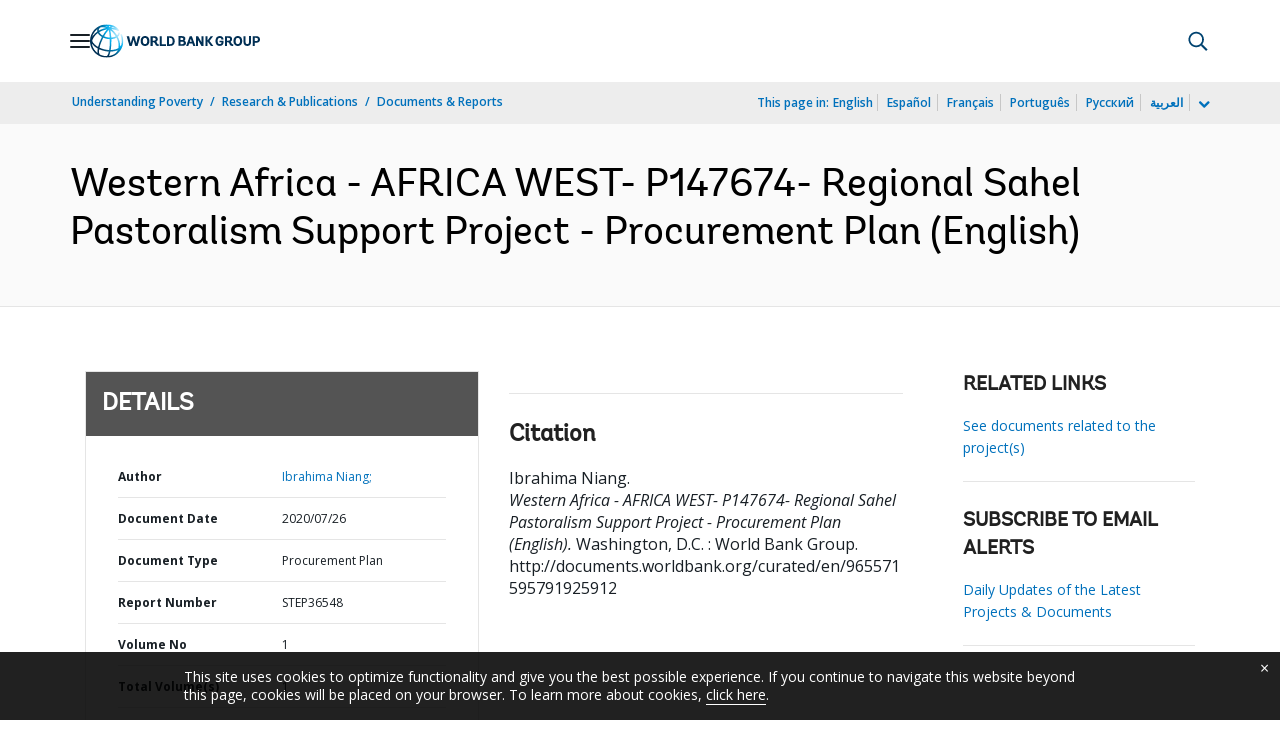

--- FILE ---
content_type: application/xml; charset=utf-8
request_url: https://search.worldbank.org/api/v3/wds?format=xml&fl=display_title,lang&guid=965571595791925912&apilang=en
body_size: 257
content:
<?xml version="1.0" encoding="UTF-8" standalone="yes"?>
<documents rows="10" os="0" page="1" total="1">
  <doc id="32275199">
    <id>32275199</id>
    <lang>English</lang>
    <entityids>
      <entityid>090224b087c02332_1_0</entityid>
    </entityids>
    <display_title>Western Africa - AFRICA WEST- P147674- Regional Sahel Pastoralism Support Project - Procurement Plan</display_title>
    <pdfurl>http://documents.worldbank.org/curated/en/965571595791925912/pdf/Western-Africa-AFRICA-WEST-P147674-Regional-Sahel-Pastoralism-Support-Project-Procurement-Plan.pdf</pdfurl>
    <guid>965571595791925912</guid>
    <url>http://documents.worldbank.org/curated/en/965571595791925912</url>
  </doc>
</documents>